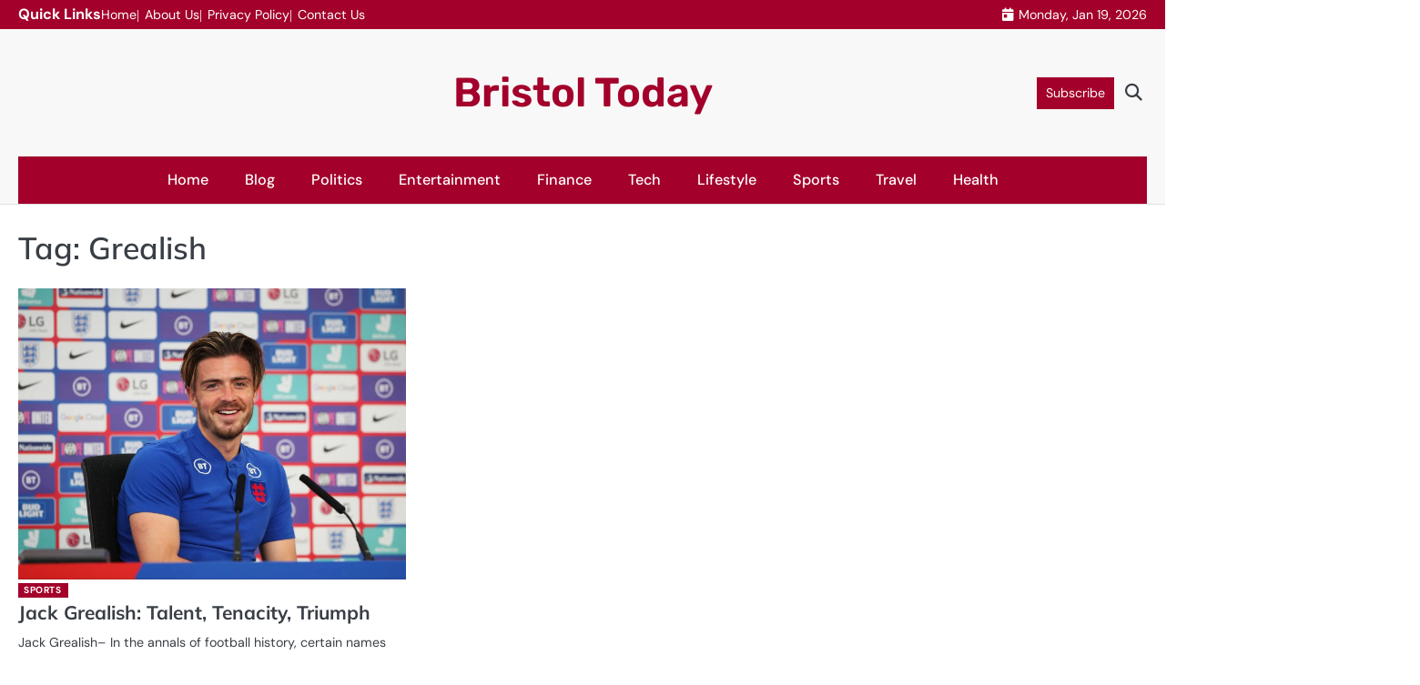

--- FILE ---
content_type: text/html; charset=UTF-8
request_url: https://bristoltoday.co.uk/tag/grealish/
body_size: 10396
content:
<!doctype html>
<html lang="en-US">
<head>
	<meta charset="UTF-8">
	<meta name="viewport" content="width=device-width, initial-scale=1">

	<link rel="profile" href="https://gmpg.org/xfn/11">

	<meta name='robots' content='index, follow, max-image-preview:large, max-snippet:-1, max-video-preview:-1' />

	<!-- This site is optimized with the Yoast SEO Premium plugin v23.3 (Yoast SEO v26.7) - https://yoast.com/wordpress/plugins/seo/ -->
	<title>Grealish Archives - Bristol Today</title>
	<link rel="canonical" href="https://bristoltoday.co.uk/tag/grealish/" />
	<meta property="og:locale" content="en_US" />
	<meta property="og:type" content="article" />
	<meta property="og:title" content="Grealish Archives" />
	<meta property="og:url" content="https://bristoltoday.co.uk/tag/grealish/" />
	<meta property="og:site_name" content="Bristol Today" />
	<meta name="twitter:card" content="summary_large_image" />
	<script type="application/ld+json" class="yoast-schema-graph">{"@context":"https://schema.org","@graph":[{"@type":"CollectionPage","@id":"https://bristoltoday.co.uk/tag/grealish/","url":"https://bristoltoday.co.uk/tag/grealish/","name":"Grealish Archives - Bristol Today","isPartOf":{"@id":"https://bristoltoday.co.uk/#website"},"primaryImageOfPage":{"@id":"https://bristoltoday.co.uk/tag/grealish/#primaryimage"},"image":{"@id":"https://bristoltoday.co.uk/tag/grealish/#primaryimage"},"thumbnailUrl":"https://bristoltoday.co.uk/wp-content/uploads/2024/04/jack1.jpg","breadcrumb":{"@id":"https://bristoltoday.co.uk/tag/grealish/#breadcrumb"},"inLanguage":"en-US"},{"@type":"ImageObject","inLanguage":"en-US","@id":"https://bristoltoday.co.uk/tag/grealish/#primaryimage","url":"https://bristoltoday.co.uk/wp-content/uploads/2024/04/jack1.jpg","contentUrl":"https://bristoltoday.co.uk/wp-content/uploads/2024/04/jack1.jpg","width":1600,"height":1201},{"@type":"BreadcrumbList","@id":"https://bristoltoday.co.uk/tag/grealish/#breadcrumb","itemListElement":[{"@type":"ListItem","position":1,"name":"Home","item":"https://bristoltoday.co.uk/"},{"@type":"ListItem","position":2,"name":"Grealish"}]},{"@type":"WebSite","@id":"https://bristoltoday.co.uk/#website","url":"https://bristoltoday.co.uk/","name":"Bristol Today","description":"","potentialAction":[{"@type":"SearchAction","target":{"@type":"EntryPoint","urlTemplate":"https://bristoltoday.co.uk/?s={search_term_string}"},"query-input":{"@type":"PropertyValueSpecification","valueRequired":true,"valueName":"search_term_string"}}],"inLanguage":"en-US"}]}</script>
	<!-- / Yoast SEO Premium plugin. -->


<link rel="alternate" type="application/rss+xml" title="Bristol Today &raquo; Feed" href="https://bristoltoday.co.uk/feed/" />
<link rel="alternate" type="application/rss+xml" title="Bristol Today &raquo; Comments Feed" href="https://bristoltoday.co.uk/comments/feed/" />
<link rel="alternate" type="application/rss+xml" title="Bristol Today &raquo; Grealish Tag Feed" href="https://bristoltoday.co.uk/tag/grealish/feed/" />
<style id='wp-img-auto-sizes-contain-inline-css'>
img:is([sizes=auto i],[sizes^="auto," i]){contain-intrinsic-size:3000px 1500px}
/*# sourceURL=wp-img-auto-sizes-contain-inline-css */
</style>
<style id='wp-emoji-styles-inline-css'>

	img.wp-smiley, img.emoji {
		display: inline !important;
		border: none !important;
		box-shadow: none !important;
		height: 1em !important;
		width: 1em !important;
		margin: 0 0.07em !important;
		vertical-align: -0.1em !important;
		background: none !important;
		padding: 0 !important;
	}
/*# sourceURL=wp-emoji-styles-inline-css */
</style>
<style id='wp-block-library-inline-css'>
:root{--wp-block-synced-color:#7a00df;--wp-block-synced-color--rgb:122,0,223;--wp-bound-block-color:var(--wp-block-synced-color);--wp-editor-canvas-background:#ddd;--wp-admin-theme-color:#007cba;--wp-admin-theme-color--rgb:0,124,186;--wp-admin-theme-color-darker-10:#006ba1;--wp-admin-theme-color-darker-10--rgb:0,107,160.5;--wp-admin-theme-color-darker-20:#005a87;--wp-admin-theme-color-darker-20--rgb:0,90,135;--wp-admin-border-width-focus:2px}@media (min-resolution:192dpi){:root{--wp-admin-border-width-focus:1.5px}}.wp-element-button{cursor:pointer}:root .has-very-light-gray-background-color{background-color:#eee}:root .has-very-dark-gray-background-color{background-color:#313131}:root .has-very-light-gray-color{color:#eee}:root .has-very-dark-gray-color{color:#313131}:root .has-vivid-green-cyan-to-vivid-cyan-blue-gradient-background{background:linear-gradient(135deg,#00d084,#0693e3)}:root .has-purple-crush-gradient-background{background:linear-gradient(135deg,#34e2e4,#4721fb 50%,#ab1dfe)}:root .has-hazy-dawn-gradient-background{background:linear-gradient(135deg,#faaca8,#dad0ec)}:root .has-subdued-olive-gradient-background{background:linear-gradient(135deg,#fafae1,#67a671)}:root .has-atomic-cream-gradient-background{background:linear-gradient(135deg,#fdd79a,#004a59)}:root .has-nightshade-gradient-background{background:linear-gradient(135deg,#330968,#31cdcf)}:root .has-midnight-gradient-background{background:linear-gradient(135deg,#020381,#2874fc)}:root{--wp--preset--font-size--normal:16px;--wp--preset--font-size--huge:42px}.has-regular-font-size{font-size:1em}.has-larger-font-size{font-size:2.625em}.has-normal-font-size{font-size:var(--wp--preset--font-size--normal)}.has-huge-font-size{font-size:var(--wp--preset--font-size--huge)}.has-text-align-center{text-align:center}.has-text-align-left{text-align:left}.has-text-align-right{text-align:right}.has-fit-text{white-space:nowrap!important}#end-resizable-editor-section{display:none}.aligncenter{clear:both}.items-justified-left{justify-content:flex-start}.items-justified-center{justify-content:center}.items-justified-right{justify-content:flex-end}.items-justified-space-between{justify-content:space-between}.screen-reader-text{border:0;clip-path:inset(50%);height:1px;margin:-1px;overflow:hidden;padding:0;position:absolute;width:1px;word-wrap:normal!important}.screen-reader-text:focus{background-color:#ddd;clip-path:none;color:#444;display:block;font-size:1em;height:auto;left:5px;line-height:normal;padding:15px 23px 14px;text-decoration:none;top:5px;width:auto;z-index:100000}html :where(.has-border-color){border-style:solid}html :where([style*=border-top-color]){border-top-style:solid}html :where([style*=border-right-color]){border-right-style:solid}html :where([style*=border-bottom-color]){border-bottom-style:solid}html :where([style*=border-left-color]){border-left-style:solid}html :where([style*=border-width]){border-style:solid}html :where([style*=border-top-width]){border-top-style:solid}html :where([style*=border-right-width]){border-right-style:solid}html :where([style*=border-bottom-width]){border-bottom-style:solid}html :where([style*=border-left-width]){border-left-style:solid}html :where(img[class*=wp-image-]){height:auto;max-width:100%}:where(figure){margin:0 0 1em}html :where(.is-position-sticky){--wp-admin--admin-bar--position-offset:var(--wp-admin--admin-bar--height,0px)}@media screen and (max-width:600px){html :where(.is-position-sticky){--wp-admin--admin-bar--position-offset:0px}}

/*# sourceURL=wp-block-library-inline-css */
</style><style id='wp-block-heading-inline-css'>
h1:where(.wp-block-heading).has-background,h2:where(.wp-block-heading).has-background,h3:where(.wp-block-heading).has-background,h4:where(.wp-block-heading).has-background,h5:where(.wp-block-heading).has-background,h6:where(.wp-block-heading).has-background{padding:1.25em 2.375em}h1.has-text-align-left[style*=writing-mode]:where([style*=vertical-lr]),h1.has-text-align-right[style*=writing-mode]:where([style*=vertical-rl]),h2.has-text-align-left[style*=writing-mode]:where([style*=vertical-lr]),h2.has-text-align-right[style*=writing-mode]:where([style*=vertical-rl]),h3.has-text-align-left[style*=writing-mode]:where([style*=vertical-lr]),h3.has-text-align-right[style*=writing-mode]:where([style*=vertical-rl]),h4.has-text-align-left[style*=writing-mode]:where([style*=vertical-lr]),h4.has-text-align-right[style*=writing-mode]:where([style*=vertical-rl]),h5.has-text-align-left[style*=writing-mode]:where([style*=vertical-lr]),h5.has-text-align-right[style*=writing-mode]:where([style*=vertical-rl]),h6.has-text-align-left[style*=writing-mode]:where([style*=vertical-lr]),h6.has-text-align-right[style*=writing-mode]:where([style*=vertical-rl]){rotate:180deg}
/*# sourceURL=https://bristoltoday.co.uk/wp-includes/blocks/heading/style.min.css */
</style>
<style id='wp-block-paragraph-inline-css'>
.is-small-text{font-size:.875em}.is-regular-text{font-size:1em}.is-large-text{font-size:2.25em}.is-larger-text{font-size:3em}.has-drop-cap:not(:focus):first-letter{float:left;font-size:8.4em;font-style:normal;font-weight:100;line-height:.68;margin:.05em .1em 0 0;text-transform:uppercase}body.rtl .has-drop-cap:not(:focus):first-letter{float:none;margin-left:.1em}p.has-drop-cap.has-background{overflow:hidden}:root :where(p.has-background){padding:1.25em 2.375em}:where(p.has-text-color:not(.has-link-color)) a{color:inherit}p.has-text-align-left[style*="writing-mode:vertical-lr"],p.has-text-align-right[style*="writing-mode:vertical-rl"]{rotate:180deg}
/*# sourceURL=https://bristoltoday.co.uk/wp-includes/blocks/paragraph/style.min.css */
</style>
<style id='global-styles-inline-css'>
:root{--wp--preset--aspect-ratio--square: 1;--wp--preset--aspect-ratio--4-3: 4/3;--wp--preset--aspect-ratio--3-4: 3/4;--wp--preset--aspect-ratio--3-2: 3/2;--wp--preset--aspect-ratio--2-3: 2/3;--wp--preset--aspect-ratio--16-9: 16/9;--wp--preset--aspect-ratio--9-16: 9/16;--wp--preset--color--black: #000000;--wp--preset--color--cyan-bluish-gray: #abb8c3;--wp--preset--color--white: #ffffff;--wp--preset--color--pale-pink: #f78da7;--wp--preset--color--vivid-red: #cf2e2e;--wp--preset--color--luminous-vivid-orange: #ff6900;--wp--preset--color--luminous-vivid-amber: #fcb900;--wp--preset--color--light-green-cyan: #7bdcb5;--wp--preset--color--vivid-green-cyan: #00d084;--wp--preset--color--pale-cyan-blue: #8ed1fc;--wp--preset--color--vivid-cyan-blue: #0693e3;--wp--preset--color--vivid-purple: #9b51e0;--wp--preset--gradient--vivid-cyan-blue-to-vivid-purple: linear-gradient(135deg,rgb(6,147,227) 0%,rgb(155,81,224) 100%);--wp--preset--gradient--light-green-cyan-to-vivid-green-cyan: linear-gradient(135deg,rgb(122,220,180) 0%,rgb(0,208,130) 100%);--wp--preset--gradient--luminous-vivid-amber-to-luminous-vivid-orange: linear-gradient(135deg,rgb(252,185,0) 0%,rgb(255,105,0) 100%);--wp--preset--gradient--luminous-vivid-orange-to-vivid-red: linear-gradient(135deg,rgb(255,105,0) 0%,rgb(207,46,46) 100%);--wp--preset--gradient--very-light-gray-to-cyan-bluish-gray: linear-gradient(135deg,rgb(238,238,238) 0%,rgb(169,184,195) 100%);--wp--preset--gradient--cool-to-warm-spectrum: linear-gradient(135deg,rgb(74,234,220) 0%,rgb(151,120,209) 20%,rgb(207,42,186) 40%,rgb(238,44,130) 60%,rgb(251,105,98) 80%,rgb(254,248,76) 100%);--wp--preset--gradient--blush-light-purple: linear-gradient(135deg,rgb(255,206,236) 0%,rgb(152,150,240) 100%);--wp--preset--gradient--blush-bordeaux: linear-gradient(135deg,rgb(254,205,165) 0%,rgb(254,45,45) 50%,rgb(107,0,62) 100%);--wp--preset--gradient--luminous-dusk: linear-gradient(135deg,rgb(255,203,112) 0%,rgb(199,81,192) 50%,rgb(65,88,208) 100%);--wp--preset--gradient--pale-ocean: linear-gradient(135deg,rgb(255,245,203) 0%,rgb(182,227,212) 50%,rgb(51,167,181) 100%);--wp--preset--gradient--electric-grass: linear-gradient(135deg,rgb(202,248,128) 0%,rgb(113,206,126) 100%);--wp--preset--gradient--midnight: linear-gradient(135deg,rgb(2,3,129) 0%,rgb(40,116,252) 100%);--wp--preset--font-size--small: 13px;--wp--preset--font-size--medium: 20px;--wp--preset--font-size--large: 36px;--wp--preset--font-size--x-large: 42px;--wp--preset--spacing--20: 0.44rem;--wp--preset--spacing--30: 0.67rem;--wp--preset--spacing--40: 1rem;--wp--preset--spacing--50: 1.5rem;--wp--preset--spacing--60: 2.25rem;--wp--preset--spacing--70: 3.38rem;--wp--preset--spacing--80: 5.06rem;--wp--preset--shadow--natural: 6px 6px 9px rgba(0, 0, 0, 0.2);--wp--preset--shadow--deep: 12px 12px 50px rgba(0, 0, 0, 0.4);--wp--preset--shadow--sharp: 6px 6px 0px rgba(0, 0, 0, 0.2);--wp--preset--shadow--outlined: 6px 6px 0px -3px rgb(255, 255, 255), 6px 6px rgb(0, 0, 0);--wp--preset--shadow--crisp: 6px 6px 0px rgb(0, 0, 0);}:where(.is-layout-flex){gap: 0.5em;}:where(.is-layout-grid){gap: 0.5em;}body .is-layout-flex{display: flex;}.is-layout-flex{flex-wrap: wrap;align-items: center;}.is-layout-flex > :is(*, div){margin: 0;}body .is-layout-grid{display: grid;}.is-layout-grid > :is(*, div){margin: 0;}:where(.wp-block-columns.is-layout-flex){gap: 2em;}:where(.wp-block-columns.is-layout-grid){gap: 2em;}:where(.wp-block-post-template.is-layout-flex){gap: 1.25em;}:where(.wp-block-post-template.is-layout-grid){gap: 1.25em;}.has-black-color{color: var(--wp--preset--color--black) !important;}.has-cyan-bluish-gray-color{color: var(--wp--preset--color--cyan-bluish-gray) !important;}.has-white-color{color: var(--wp--preset--color--white) !important;}.has-pale-pink-color{color: var(--wp--preset--color--pale-pink) !important;}.has-vivid-red-color{color: var(--wp--preset--color--vivid-red) !important;}.has-luminous-vivid-orange-color{color: var(--wp--preset--color--luminous-vivid-orange) !important;}.has-luminous-vivid-amber-color{color: var(--wp--preset--color--luminous-vivid-amber) !important;}.has-light-green-cyan-color{color: var(--wp--preset--color--light-green-cyan) !important;}.has-vivid-green-cyan-color{color: var(--wp--preset--color--vivid-green-cyan) !important;}.has-pale-cyan-blue-color{color: var(--wp--preset--color--pale-cyan-blue) !important;}.has-vivid-cyan-blue-color{color: var(--wp--preset--color--vivid-cyan-blue) !important;}.has-vivid-purple-color{color: var(--wp--preset--color--vivid-purple) !important;}.has-black-background-color{background-color: var(--wp--preset--color--black) !important;}.has-cyan-bluish-gray-background-color{background-color: var(--wp--preset--color--cyan-bluish-gray) !important;}.has-white-background-color{background-color: var(--wp--preset--color--white) !important;}.has-pale-pink-background-color{background-color: var(--wp--preset--color--pale-pink) !important;}.has-vivid-red-background-color{background-color: var(--wp--preset--color--vivid-red) !important;}.has-luminous-vivid-orange-background-color{background-color: var(--wp--preset--color--luminous-vivid-orange) !important;}.has-luminous-vivid-amber-background-color{background-color: var(--wp--preset--color--luminous-vivid-amber) !important;}.has-light-green-cyan-background-color{background-color: var(--wp--preset--color--light-green-cyan) !important;}.has-vivid-green-cyan-background-color{background-color: var(--wp--preset--color--vivid-green-cyan) !important;}.has-pale-cyan-blue-background-color{background-color: var(--wp--preset--color--pale-cyan-blue) !important;}.has-vivid-cyan-blue-background-color{background-color: var(--wp--preset--color--vivid-cyan-blue) !important;}.has-vivid-purple-background-color{background-color: var(--wp--preset--color--vivid-purple) !important;}.has-black-border-color{border-color: var(--wp--preset--color--black) !important;}.has-cyan-bluish-gray-border-color{border-color: var(--wp--preset--color--cyan-bluish-gray) !important;}.has-white-border-color{border-color: var(--wp--preset--color--white) !important;}.has-pale-pink-border-color{border-color: var(--wp--preset--color--pale-pink) !important;}.has-vivid-red-border-color{border-color: var(--wp--preset--color--vivid-red) !important;}.has-luminous-vivid-orange-border-color{border-color: var(--wp--preset--color--luminous-vivid-orange) !important;}.has-luminous-vivid-amber-border-color{border-color: var(--wp--preset--color--luminous-vivid-amber) !important;}.has-light-green-cyan-border-color{border-color: var(--wp--preset--color--light-green-cyan) !important;}.has-vivid-green-cyan-border-color{border-color: var(--wp--preset--color--vivid-green-cyan) !important;}.has-pale-cyan-blue-border-color{border-color: var(--wp--preset--color--pale-cyan-blue) !important;}.has-vivid-cyan-blue-border-color{border-color: var(--wp--preset--color--vivid-cyan-blue) !important;}.has-vivid-purple-border-color{border-color: var(--wp--preset--color--vivid-purple) !important;}.has-vivid-cyan-blue-to-vivid-purple-gradient-background{background: var(--wp--preset--gradient--vivid-cyan-blue-to-vivid-purple) !important;}.has-light-green-cyan-to-vivid-green-cyan-gradient-background{background: var(--wp--preset--gradient--light-green-cyan-to-vivid-green-cyan) !important;}.has-luminous-vivid-amber-to-luminous-vivid-orange-gradient-background{background: var(--wp--preset--gradient--luminous-vivid-amber-to-luminous-vivid-orange) !important;}.has-luminous-vivid-orange-to-vivid-red-gradient-background{background: var(--wp--preset--gradient--luminous-vivid-orange-to-vivid-red) !important;}.has-very-light-gray-to-cyan-bluish-gray-gradient-background{background: var(--wp--preset--gradient--very-light-gray-to-cyan-bluish-gray) !important;}.has-cool-to-warm-spectrum-gradient-background{background: var(--wp--preset--gradient--cool-to-warm-spectrum) !important;}.has-blush-light-purple-gradient-background{background: var(--wp--preset--gradient--blush-light-purple) !important;}.has-blush-bordeaux-gradient-background{background: var(--wp--preset--gradient--blush-bordeaux) !important;}.has-luminous-dusk-gradient-background{background: var(--wp--preset--gradient--luminous-dusk) !important;}.has-pale-ocean-gradient-background{background: var(--wp--preset--gradient--pale-ocean) !important;}.has-electric-grass-gradient-background{background: var(--wp--preset--gradient--electric-grass) !important;}.has-midnight-gradient-background{background: var(--wp--preset--gradient--midnight) !important;}.has-small-font-size{font-size: var(--wp--preset--font-size--small) !important;}.has-medium-font-size{font-size: var(--wp--preset--font-size--medium) !important;}.has-large-font-size{font-size: var(--wp--preset--font-size--large) !important;}.has-x-large-font-size{font-size: var(--wp--preset--font-size--x-large) !important;}
/*# sourceURL=global-styles-inline-css */
</style>

<style id='classic-theme-styles-inline-css'>
/*! This file is auto-generated */
.wp-block-button__link{color:#fff;background-color:#32373c;border-radius:9999px;box-shadow:none;text-decoration:none;padding:calc(.667em + 2px) calc(1.333em + 2px);font-size:1.125em}.wp-block-file__button{background:#32373c;color:#fff;text-decoration:none}
/*# sourceURL=/wp-includes/css/classic-themes.min.css */
</style>
<link rel='stylesheet' id='slick-css-css' href='https://bristoltoday.co.uk/wp-content/themes/routine-news/assets/css/slick.min.css?ver=1.8.0' media='all' />
<link rel='stylesheet' id='all-css-css' href='https://bristoltoday.co.uk/wp-content/themes/routine-news/assets/css/all.min.css?ver=6.4.2' media='all' />
<link rel='stylesheet' id='routine-news-google-fonts-css' href='https://bristoltoday.co.uk/wp-content/fonts/4453c0b810d446185d15b9bc82d48e94.css' media='all' />
<link rel='stylesheet' id='routine-news-style-css' href='https://bristoltoday.co.uk/wp-content/themes/routine-news/style.css?ver=1.0.1' media='all' />
<style id='routine-news-style-inline-css'>

	/* Color */
	:root {
		--site-title-color: #a3002b;
		--custom-bg-clr: #ffffff;
	}
	
	/* Typograhpy */
	:root {
		--site-title-font: "Rubik", serif;
		--site-description-font: "Poppins", serif;
		--font-heading: "Mulish", serif;
		--font-body: "DM Sans", serif;
	}
	
/*# sourceURL=routine-news-style-inline-css */
</style>
<script src="https://bristoltoday.co.uk/wp-includes/js/jquery/jquery.min.js?ver=3.7.1" id="jquery-core-js"></script>
<script src="https://bristoltoday.co.uk/wp-includes/js/jquery/jquery-migrate.min.js?ver=3.4.1" id="jquery-migrate-js"></script>
<link rel="https://api.w.org/" href="https://bristoltoday.co.uk/wp-json/" /><link rel="alternate" title="JSON" type="application/json" href="https://bristoltoday.co.uk/wp-json/wp/v2/tags/53" /><link rel="EditURI" type="application/rsd+xml" title="RSD" href="https://bristoltoday.co.uk/xmlrpc.php?rsd" />
<meta name="generator" content="WordPress 6.9" />

<style type="text/css" id="breadcrumb-trail-css">.breadcrumbs ul li::after {content: "/";}</style>
</head>

<body class="archive tag tag-grealish tag-53 wp-embed-responsive wp-theme-routine-news hfeed right-sidebar">

		<div id="page" class="site">

		<a class="skip-link screen-reader-text" href="#primary">Skip to content</a>

		<div id="loader" class="loader-4">
			<div class="loader-container">
				<div id="preloader">
				</div>
			</div>
		</div><!-- #loader -->

		
		<header id="masthead" class="site-header">
							<div class="routine-news-topbar">
					<div class="section-wrapper">
						<div class="topbar-wrapper">
															<div class="topbar-left">
									<div class="secondary-menu">
										<span class="secondary-menu-title">Quick Links</span>
										<div class="topbar-menu">
											<div class="menu-footer-links-container"><ul id="menu-footer-links" class="menu"><li id="menu-item-2862" class="menu-item menu-item-type-custom menu-item-object-custom menu-item-home menu-item-2862"><a href="https://bristoltoday.co.uk">Home</a></li>
<li id="menu-item-3257" class="menu-item menu-item-type-post_type menu-item-object-page menu-item-3257"><a href="https://bristoltoday.co.uk/about-us/">About Us</a></li>
<li id="menu-item-3256" class="menu-item menu-item-type-post_type menu-item-object-page menu-item-privacy-policy menu-item-3256"><a rel="privacy-policy" href="https://bristoltoday.co.uk/privacy-policy/">Privacy Policy</a></li>
<li id="menu-item-3258" class="menu-item menu-item-type-post_type menu-item-object-page menu-item-3258"><a href="https://bristoltoday.co.uk/contact-us/">Contact Us</a></li>
</ul></div>										</div>
									</div>
								</div>
								
							<div class="topbar-right">
								<span class="topbar-date">Monday, Jan 19, 2026</span>
							</div>
						</div>
					</div>
				</div>
						<div class="routine-news-middle-header " style="background-image: url();">
				<div class="section-wrapper">
					<div class="middle-header-wrapper">
						<div class="middle-header-left">
													</div>
						<!-- site branding -->
						<div class="site-branding">
														<div class="site-identity">
																	<p class="site-title"><a href="https://bristoltoday.co.uk/" rel="home">Bristol Today</a></p>
																</div>	
						</div>
						<div class="middle-header-right">
															<a class="header-custom-button" href="">Subscribe</a>
							
							<div class="routine-news-header-search">
								<div class="header-search-wrap">
									<a href="#" class="search-icon"><i class="fa-solid fa-magnifying-glass" aria-hidden="true"></i></a>
									<div class="header-search-form">
										<form role="search" method="get" class="search-form" action="https://bristoltoday.co.uk/">
				<label>
					<span class="screen-reader-text">Search for:</span>
					<input type="search" class="search-field" placeholder="Search &hellip;" value="" name="s" />
				</label>
				<input type="submit" class="search-submit" value="Search" />
			</form>									</div>
								</div>
							</div>
								
						</div>
					</div>												
				</div>
			</div>
			<div class="routine-news-navigation-outer-wrapper" style="min-height: 44px;">
				<div class="routine-news-bottom-header">
					<div class="section-wrapper">
						<div class="routine-news-bottom-header-wrapper">
							<!-- navigation -->
							<div class="navigation">
								<!-- navigation -->
								<nav id="site-navigation" class="main-navigation">
									<button class="menu-toggle" aria-controls="primary-menu" aria-expanded="false">
										<span class="ham-icon"></span>
										<span class="ham-icon"></span>
										<span class="ham-icon"></span>
									</button>
									<div class="navigation-area">
										<div class="menu-main-menu-container"><ul id="primary-menu" class="menu"><li id="menu-item-2845" class="menu-item menu-item-type-custom menu-item-object-custom menu-item-home menu-item-2845"><a href="https://bristoltoday.co.uk">Home</a></li>
<li id="menu-item-10008" class="menu-item menu-item-type-taxonomy menu-item-object-category menu-item-10008"><a href="https://bristoltoday.co.uk/category/blog/">Blog</a></li>
<li id="menu-item-3250" class="menu-item menu-item-type-taxonomy menu-item-object-category menu-item-3250"><a href="https://bristoltoday.co.uk/category/example-1/">Politics</a></li>
<li id="menu-item-10006" class="menu-item menu-item-type-taxonomy menu-item-object-category menu-item-10006"><a href="https://bristoltoday.co.uk/category/entertainment/">Entertainment</a></li>
<li id="menu-item-3248" class="menu-item menu-item-type-taxonomy menu-item-object-category menu-item-3248"><a href="https://bristoltoday.co.uk/category/example-4/">Finance</a></li>
<li id="menu-item-3252" class="menu-item menu-item-type-taxonomy menu-item-object-category menu-item-3252"><a href="https://bristoltoday.co.uk/category/tech/">Tech</a></li>
<li id="menu-item-3249" class="menu-item menu-item-type-taxonomy menu-item-object-category menu-item-3249"><a href="https://bristoltoday.co.uk/category/lifestyle/">Lifestyle</a></li>
<li id="menu-item-3251" class="menu-item menu-item-type-taxonomy menu-item-object-category menu-item-3251"><a href="https://bristoltoday.co.uk/category/example-2/">Sports</a></li>
<li id="menu-item-10007" class="menu-item menu-item-type-taxonomy menu-item-object-category menu-item-10007"><a href="https://bristoltoday.co.uk/category/travel/">Travel</a></li>
<li id="menu-item-10009" class="menu-item menu-item-type-taxonomy menu-item-object-category menu-item-10009"><a href="https://bristoltoday.co.uk/category/example-3/">Health</a></li>
</ul></div>									</div>
								</nav><!-- #site-navigation -->
							</div>
						</div>	
					</div>
				</div>
			</div>	
			<!-- end of navigation -->
		</header><!-- #masthead -->

					<div class="routine-news-main-wrapper">
				<div class="section-wrapper">
					<div class="routine-news-container-wrapper">
						<main id="primary" class="site-main">

		
			<header class="page-header">
				<h1 class="page-title">Tag: <span>Grealish</span></h1>			</header><!-- .page-header -->
			<div class="blog-archive-layout grid-layout column-2">
				<article id="post-2985" class="post-2985 post type-post status-publish format-standard has-post-thumbnail hentry category-example-2 tag-football tag-grealish tag-sports">
	<div class="main-container-wrap">
		<div class="blog-post-container grid-layout">
			<div class="blog-post-inner">
				<div class="blog-post-image">
					
			<a class="post-thumbnail" href="https://bristoltoday.co.uk/jack-grealish-talent-tenacity-triumph/" aria-hidden="true" tabindex="-1">
				<img width="1600" height="1201" src="https://bristoltoday.co.uk/wp-content/uploads/2024/04/jack1.jpg" class="attachment-post-thumbnail size-post-thumbnail wp-post-image" alt="Jack Grealish: Talent, Tenacity, Triumph" decoding="async" fetchpriority="high" srcset="https://bristoltoday.co.uk/wp-content/uploads/2024/04/jack1.jpg 1600w, https://bristoltoday.co.uk/wp-content/uploads/2024/04/jack1-300x225.jpg 300w, https://bristoltoday.co.uk/wp-content/uploads/2024/04/jack1-1024x769.jpg 1024w, https://bristoltoday.co.uk/wp-content/uploads/2024/04/jack1-768x576.jpg 768w, https://bristoltoday.co.uk/wp-content/uploads/2024/04/jack1-1536x1153.jpg 1536w, https://bristoltoday.co.uk/wp-content/uploads/2024/04/jack1-150x113.jpg 150w, https://bristoltoday.co.uk/wp-content/uploads/2024/04/jack1-450x338.jpg 450w, https://bristoltoday.co.uk/wp-content/uploads/2024/04/jack1-1200x901.jpg 1200w" sizes="(max-width: 1600px) 100vw, 1600px" />			</a>

							</div>
				<div class="blog-post-detail">
					<div class="post-categories"><a href="https://bristoltoday.co.uk/category/example-2/">Sports</a></div>					<h2 class="entry-title"><a href="https://bristoltoday.co.uk/jack-grealish-talent-tenacity-triumph/" rel="bookmark">Jack Grealish: Talent, Tenacity, Triumph</a></h2>					<div class="post-excerpt">
						<p>Jack Grealish&#8211; In the annals of football history, certain names shimmer like beacons, illuminating the sport with their unparalleled skill,&hellip;</p>
					</div>
					<div class="post-meta">
						<span class="post-author"><span>by</span><a href="https://bristoltoday.co.uk/author/manish/">Manish</a></span><span class="post-date"><a href="https://bristoltoday.co.uk/jack-grealish-talent-tenacity-triumph/"><time class="entry-date published" datetime="2024-04-05T04:37:38+00:00">April 5, 2024</time><time class="updated" datetime="2024-04-05T04:37:40+00:00">April 5, 2024</time></a></span>					</div>
				</div>
			</div>
		</div>	
	</div>
</article><!-- #post-2985 -->
			</div>
			
	</main><!-- #main -->
	
<aside id="secondary" class="widget-area">
	</aside><!-- #secondary -->

</div>
</div>
</div>


<!-- start of footer -->
<footer class="site-footer">
	
	<div class="routine-news-bottom-footer">
		<div class="section-wrapper">
			<div class="bottom-footer-content">
					<p>Copyright &copy; 2026 <a href="https://bristoltoday.co.uk/">Bristol Today</a> | Routine News&nbsp;by&nbsp;<a target="_blank" href="https://ascendoor.com/">Ascendoor</a> | Powered by <a href="https://wordpress.org/" target="_blank">WordPress</a>. </p>					
				</div>
		</div>
	</div>
</footer>
<!-- end of brand footer -->

	<!-- progress circle -->
	<div class="scroll-progress-container">
		<svg class="scroll-progress-circle" viewBox="0 0 100 100">
			<circle class="scroll-progress-background" cx="50" cy="50" r="45"></circle>
			<circle class="scroll-progress-circle-bar" cx="50" cy="50" r="45"></circle>
		</svg>
		<div class="scroll-to-top">
			<svg id="Layer_1" data-name="Layer 1" xmlns="http://www.w3.org/2000/svg" viewBox="0 0 16 9" fill="none" stroke="currentColor" stroke-width="2" stroke-linecap="round" stroke-linejoin="round"> <path class="cls-1" d="M5,15.5l7-7,7,7" transform="translate(-4 -7.5)"/></svg>
		</div>
	</div>

</div><!-- #page -->

<script type="speculationrules">
{"prefetch":[{"source":"document","where":{"and":[{"href_matches":"/*"},{"not":{"href_matches":["/wp-*.php","/wp-admin/*","/wp-content/uploads/*","/wp-content/*","/wp-content/plugins/*","/wp-content/themes/routine-news/*","/*\\?(.+)"]}},{"not":{"selector_matches":"a[rel~=\"nofollow\"]"}},{"not":{"selector_matches":".no-prefetch, .no-prefetch a"}}]},"eagerness":"conservative"}]}
</script>
<script src="https://bristoltoday.co.uk/wp-content/themes/routine-news/assets/js/navigation.min.js?ver=1.0.1" id="routine-news-navigation-js"></script>
<script src="https://bristoltoday.co.uk/wp-content/themes/routine-news/assets/js/slick.min.js?ver=1.8.0" id="slick-js-js"></script>
<script src="https://bristoltoday.co.uk/wp-content/themes/routine-news/assets/js/jquery.marquee.min.js?ver=1.6.0" id="marquee-js-js"></script>
<script src="https://bristoltoday.co.uk/wp-content/themes/routine-news/assets/js/custom.min.js?ver=1.0.1" id="routine-news-custom-script-js"></script>
<script id="wp-emoji-settings" type="application/json">
{"baseUrl":"https://s.w.org/images/core/emoji/17.0.2/72x72/","ext":".png","svgUrl":"https://s.w.org/images/core/emoji/17.0.2/svg/","svgExt":".svg","source":{"concatemoji":"https://bristoltoday.co.uk/wp-includes/js/wp-emoji-release.min.js?ver=6.9"}}
</script>
<script type="module">
/*! This file is auto-generated */
const a=JSON.parse(document.getElementById("wp-emoji-settings").textContent),o=(window._wpemojiSettings=a,"wpEmojiSettingsSupports"),s=["flag","emoji"];function i(e){try{var t={supportTests:e,timestamp:(new Date).valueOf()};sessionStorage.setItem(o,JSON.stringify(t))}catch(e){}}function c(e,t,n){e.clearRect(0,0,e.canvas.width,e.canvas.height),e.fillText(t,0,0);t=new Uint32Array(e.getImageData(0,0,e.canvas.width,e.canvas.height).data);e.clearRect(0,0,e.canvas.width,e.canvas.height),e.fillText(n,0,0);const a=new Uint32Array(e.getImageData(0,0,e.canvas.width,e.canvas.height).data);return t.every((e,t)=>e===a[t])}function p(e,t){e.clearRect(0,0,e.canvas.width,e.canvas.height),e.fillText(t,0,0);var n=e.getImageData(16,16,1,1);for(let e=0;e<n.data.length;e++)if(0!==n.data[e])return!1;return!0}function u(e,t,n,a){switch(t){case"flag":return n(e,"\ud83c\udff3\ufe0f\u200d\u26a7\ufe0f","\ud83c\udff3\ufe0f\u200b\u26a7\ufe0f")?!1:!n(e,"\ud83c\udde8\ud83c\uddf6","\ud83c\udde8\u200b\ud83c\uddf6")&&!n(e,"\ud83c\udff4\udb40\udc67\udb40\udc62\udb40\udc65\udb40\udc6e\udb40\udc67\udb40\udc7f","\ud83c\udff4\u200b\udb40\udc67\u200b\udb40\udc62\u200b\udb40\udc65\u200b\udb40\udc6e\u200b\udb40\udc67\u200b\udb40\udc7f");case"emoji":return!a(e,"\ud83e\u1fac8")}return!1}function f(e,t,n,a){let r;const o=(r="undefined"!=typeof WorkerGlobalScope&&self instanceof WorkerGlobalScope?new OffscreenCanvas(300,150):document.createElement("canvas")).getContext("2d",{willReadFrequently:!0}),s=(o.textBaseline="top",o.font="600 32px Arial",{});return e.forEach(e=>{s[e]=t(o,e,n,a)}),s}function r(e){var t=document.createElement("script");t.src=e,t.defer=!0,document.head.appendChild(t)}a.supports={everything:!0,everythingExceptFlag:!0},new Promise(t=>{let n=function(){try{var e=JSON.parse(sessionStorage.getItem(o));if("object"==typeof e&&"number"==typeof e.timestamp&&(new Date).valueOf()<e.timestamp+604800&&"object"==typeof e.supportTests)return e.supportTests}catch(e){}return null}();if(!n){if("undefined"!=typeof Worker&&"undefined"!=typeof OffscreenCanvas&&"undefined"!=typeof URL&&URL.createObjectURL&&"undefined"!=typeof Blob)try{var e="postMessage("+f.toString()+"("+[JSON.stringify(s),u.toString(),c.toString(),p.toString()].join(",")+"));",a=new Blob([e],{type:"text/javascript"});const r=new Worker(URL.createObjectURL(a),{name:"wpTestEmojiSupports"});return void(r.onmessage=e=>{i(n=e.data),r.terminate(),t(n)})}catch(e){}i(n=f(s,u,c,p))}t(n)}).then(e=>{for(const n in e)a.supports[n]=e[n],a.supports.everything=a.supports.everything&&a.supports[n],"flag"!==n&&(a.supports.everythingExceptFlag=a.supports.everythingExceptFlag&&a.supports[n]);var t;a.supports.everythingExceptFlag=a.supports.everythingExceptFlag&&!a.supports.flag,a.supports.everything||((t=a.source||{}).concatemoji?r(t.concatemoji):t.wpemoji&&t.twemoji&&(r(t.twemoji),r(t.wpemoji)))});
//# sourceURL=https://bristoltoday.co.uk/wp-includes/js/wp-emoji-loader.min.js
</script>

</body>
</html>
